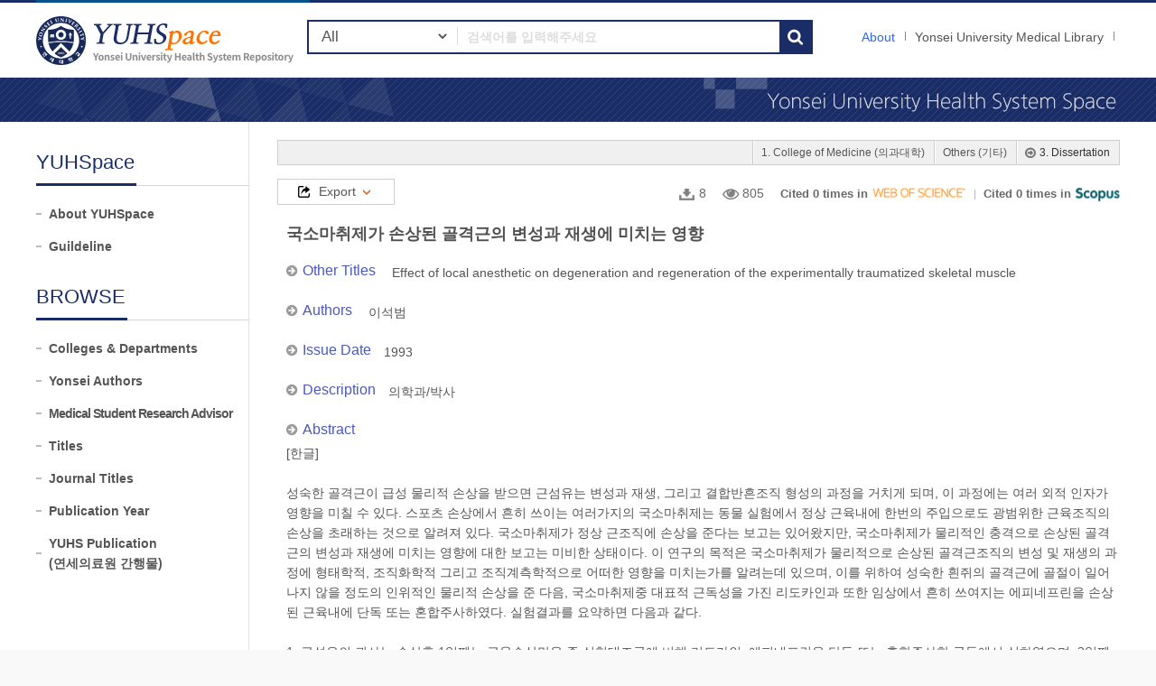

--- FILE ---
content_type: text/html;charset=UTF-8
request_url: https://ir.ymlib.yonsei.ac.kr/handle/22282913/116491
body_size: 7896
content:
<!DOCTYPE html>
<html xmlns="http://www.w3.org/1999/xhtml" lang="ko" xml:lang="ko">
    <head>
        <title>YUHSpace: 국소마취제가 손상된 골격근의 변성과 재생에 미치는 영향</title>
        <meta http-equiv="Content-Type" content="text/html; charset=UTF-8"/>
        <meta http-equiv="X-UA-Compatible" content="IE=edge"/>
        <meta http-equiv="Cache-Control" content="co-cache"/>
        <meta name="Generator" content="DSpace 5.5"/>
        <meta name="viewport" content="width=device-width, initial-scale=1.0, minimum-scale=1.0, maximum-scale=1.0, user-scalable=no"/>
        <meta name="HandheldFriendly" content="true"/>
        
<link rel="schema.DCTERMS" href="http://purl.org/dc/terms/" />
<link rel="schema.DC" href="http://purl.org/dc/elements/1.1/" />
<link rel="schema.OAK" href="http://www.oak.go.kr/terms/" />
<meta name="DC.creator" content="이석범" />
<meta name="DCTERMS.dateAccepted" content="2015-11-20T05:15:29Z" scheme="DCTERMS.W3CDTF" />
<meta name="DCTERMS.available" content="2015-11-20T05:15:29Z" scheme="DCTERMS.W3CDTF" />
<meta name="DCTERMS.issued" content="1993" scheme="DCTERMS.W3CDTF" />
<meta name="DC.identifier" content="https://ir.ymlib.yonsei.ac.kr/handle/22282913/116491" scheme="DCTERMS.URI" />
<meta name="DC.description" content="의학과/박사" />
<meta name="DCTERMS.abstract" content="[한글]&#xA;&#xA;성숙한 골격근이 급성 물리적 손상을 받으면 근섬유는 변성과 재생, 그리고 결합반흔조직 형성의 과정을 거치게 되며, 이 과정에는 여러 외적 인자가 영향을 미칠 수 있다. 스포츠 손상에서 흔히 쓰이는 여러가지의 국소마취제는 동물 실험에서 정상 근육내에 한번의 주입으로도 광범위한 근육조직의 손상을 초래하는 것으로 알려져 있다. 국소마취제가 정상 근조직에 손상을 준다는 보고는 있어왔지만, 국소마취제가 물리적인 충격으로 손상된 골격근의 변성과 재생에 미치는 영향에 대한 보고는 미비한 상태이다. 이 연구의 목적은 국소마취제가 물리적으로 손상된 골격근조직의 변성 및 재생의 과정에 형태학적, 조직화학적 그리고 조직계측학적으로 어떠한 영향을 미치는가를 알려는데 있으며, 이를 위하여 성숙한 흰쥐의 골격근에 골절이 일어나지 않을 정도의 인위적인 물리적 손상을 준 다음, 국소마취제중 대표적 근독성을 가진 리도카인과 또한 임상에서 흔히 쓰여지는 에피네프린을 손상된 근육내에 단독 또는 혼합주사하였다. 실험결과를 요약하면 다음과 같다.&#xA;&#xA;  1. 근섬유의 괴사는 손상후 1일째는 근육손상만을 준 실험대조군에 비해 리도카인, 에피네프린을 단독 또는 혼합주사한 군들에서 심하였으며, 3일째는 에피네프린을 주사한 군 및 혼합주사한 군에서, 7일째는 혼합주사한 군에서 가장 심하였다.&#xA;&#xA;  2. 근섬유의 재생 과정으로 근관은 근육손상후 7일째 모든 군에서 나타났는데, 그 생성 정도는 혼합주사한 군, 리도카인 또는 에피네프린을 단독주사한 군, 근육손상만을 준 군의 순으로 많았다. 손상후 15일째 근관의 수는 모든 군에서 감소하였으며, 혼합주사한 군&#xA;&#xA;이 다른 군에 비해 근관의 수가 많았다. 근관은 모든 군에서 30일까지 관찰할 수 있었다.&#xA;&#xA;  3. 반흔조직의 생성은 실험 7일째 이후, 리도카인 또는 에피네프린을 단독 또는 혼합주사한 군이 근육손상만을 준 군에 비하여 많았다. 15일째이후는 혼합주사한 군에서 가장 많은 교원질의 생성을 보였는데, 리도카인 또는 에피네프린을 단독주사한 군은 커다란 차이가 없었다.&#xA;&#xA;  4. 손상받았던 부위의 근섬유 단면적은 손상후 30일에 근육손상만을 준 군에 비하여, 리도카인을 주사한 군에서는 A형 섬유가, 에피네프린을 주사한 군에서는 A 및 B형 섬유가, 혼합주사한 군에서는 A, B, C형 섬유 모두가 회복이 느렸다. 손상후 90일에는, 근육손&#xA;&#xA;상만을 준 군에 비해 에피네프린을 주사한 군에서 B형 섬유의 위축이 심하였으며, 혼합주사한 군은 A, B, C형 섬유 모두가 심한 위축을 보였다.&#xA;&#xA;  이상의 결과를 종합하여 보면 골격근이 물리적 손상을 받으면 근섬유는 재생과 반흔조직의 생성과정을 거치며 90일까지도 형태학적, 조직화학적 및 조직계측학적 변화를 보이는 것을 알 수 있다. 또한 이같은 변화는 근육손상만을 준 군에 비해 근육손상 후 주사한&#xA;&#xA; 군에서 심하였으며, 특히 회복후의 근기능에 영향을 미칠 것으로 생각되는 근섬유의 위축과 반흔조직의 계측 결과를 보면, 리도카인을 주사한 군과 에피네프린을 주사한 군간에는 15∼30일 이후 유의한 차이를 보이지 않았지만, 혼합주사한 군에서는 90일까지도 모든&#xA;&#xA; 군과 유의한 차이를 보여, 국소마취제와 에피네프린의 혼합약제를 투여할 때는 이로 인한 부작용을 염두에 두어야 할 것으로 사료된다.&#xA;&#xA;&#xA;&#xA;[영문]&#xA;&#xA;  The repair of skeletal muscle after acute trauma, such as a rupture or contusion, occurs simultaneously by the regeneration of disrupted muscle and formation of a connective scar. In laboratory rodents, a single intramuscular injection of local anesthetics results in massive muscle fiber damage. Although the effects of various external factors, e.g. denervation, irradiation and steroid upon the repair of skeletal muscle injury has been previously studied, no attention has been focused on the effect of local anesthetics on the degeneration and regeneration process of the injured muscle. The author induced a constant transverse contusion injury on the calf of rats using Drop-Weight method. The force of impact was adjusted so that the gastrocnemius muscle was partially crushed without tearing the skin. Lidocaine, epinephrine and mixture of the drugs was intramuscularly injected at the site of injury. Morphological and histochemical observation was conducted with measurement and quantitation of the findings.&#xA;&#xA;  The results were as fellows:&#xA;&#xA;  1. The experimentally traumatized skeletal muscle showed histological and histochemical evidences of the healing process for 90 days after acute trauma.&#xA;&#xA;  2. The morphological and histochemical changes in the traumatized muscle became more severe after the injection of lidocaine, epinephrine and mixture of the drugs. &#xA;&#xA;  3. The amount of collagenous scar tissue in the injured muscle was significantly increased after the injection of lidocaine, epinephrine and mixture of the drugs.&#xA;&#xA;Formation of the scar after day 15 was heaviest when the mixture of lidocaine and epinephrine were injected, whereas the injured muscle after injection of lidocaine or epinephrine developed equivocal amount of scar thereafter.&#xA;&#xA;  4. The cross sectional area of the muscle fibers was measured on day 30 and 90. Atrophy of muscle fiber was more severe in the injection groups than in the control groups. Muscle fiber was significantly more atrophied on day 90 in all types of fiber after injection of mixture of lidocaine and epinephrine and in type B fiber after injection of epinephrine, when compared to the control group.&#xA;&#xA;  In conclusion, mixed injection of the lidocaine and epinephrine induced a significant reduction in the possible functional capacity of the injured skeletal muscle over the effect of a single drug administration." />
<meta name="DC.description" content="restriction" />
<meta name="DC.publisher" content="연세대학교 대학원" />
<meta name="DC.rights" content="CC BY-NC-ND 2.0 KR" />
<meta name="DC.rights" content="https://creativecommons.org/licenses/by-nc-nd/2.0/kr/" scheme="DCTERMS.URI" />
<meta name="DC.title" content="국소마취제가 손상된 골격근의 변성과 재생에 미치는 영향" />
<meta name="DCTERMS.alternative" content="Effect of local anesthetic on degeneration and regeneration of the experimentally traumatized skeletal muscle" />
<meta name="DC.type" content="Thesis" />
<meta name="DC.identifier" content="https://ymlib.yonsei.ac.kr/catalog/search/book-detail/?cid=CAT000000004430" />
<meta name="DC.contributor" content="Lee, Seok Beom" />
<meta name="DC.type" content="Dissertation" />
<meta name="DC.identifier" content="T00000002068" />

<meta name="citation_keywords" content="Thesis" />
<meta name="citation_publication_date" content="1993" />
<meta name="citation_dissertation_institution" content="연세대학교 대학원" />
<meta name="citation_title" content="국소마취제가 손상된 골격근의 변성과 재생에 미치는 영향" />
<meta name="citation_dissertation_name" content="국소마취제가 손상된 골격근의 변성과 재생에 미치는 영향" />
<meta name="citation_abstract_html_url" content="https://ir.ymlib.yonsei.ac.kr/handle/22282913/116491" />

<link rel="shortcut icon" href="/favicon.ico" type="image/x-icon"/>
        <script src="/js/jquery-1.11.1.min.js"></script>
        <script src="/js/bootstrap.min.js"></script>
        <script src="/js/ymlib-script.js"></script>
        <link rel="stylesheet" href="/css/bootstrap.min.css"/>
        <link rel="stylesheet" type="text/css" href="/css/common.css" title="web2.0" media="screen"/>
        <!-- Owl Carousel Assets -->
        <link href="/css/owl.carousel.css" rel="stylesheet" type="text/css"/>
        <link href="/css/owl.theme.css" rel="stylesheet" type="text/css"/>
        <link href="/css/datepicker.css" rel="stylesheet" type="text/css"/>
        <link href="/css/switch.min.css" rel="stylesheet" type="text/css"/>
        <!-- Slidebars CSS -->
        <link rel="stylesheet" href="/css/slidebars.css"/>
        <link rel="search" type="application/opensearchdescription+xml" href="/open-search/description.xml" title="DSpace"/>
            <script src="/static/js/jquery/jquery-ui-1.10.3.custom.min.js"></script>
        <script src="/static/js/holder.js"></script>
        <script src="/utils.js"></script>
        <script src="/static/js/choice-support.js"></script>
        <script async src="https://www.googletagmanager.com/gtag/js?id=G-5FMPX3RYWN"></script>
<script>
 window.dataLayer = window.dataLayer || [];
 function gtag(){dataLayer.push(arguments);}
 gtag('js', new Date());
 gtag('config', 'G-5FMPX3RYWN');
</script>
<meta name="title" content="국소마취제가 손상된 골격근의 변성과 재생에 미치는 영향"/>
    <meta name="description" content="title: 국소마취제가 손상된 골격근의 변성과 재생에 미치는 영향, doi: none, category: Thesis"/>
    <script>
        (function ($) {
            $(function () {
                $('.dropdown').hover(function () {
                    $(this).find('.dropdown-menu').stop(true, true).delay(100).fadeIn(250);
                }, function () {
                    $(this).find('.dropdown-menu').stop(true, true).delay(100).fadeOut(250);
                });
            });
        })(jQuery);
    </script>
<!--[if lt IE 9]>
        <script src="/static/js/html5shiv.js"></script>
        <script src="/static/js/respond.min.js"></script>
        <![endif]-->
    </head>
    <body>
        <div id="sb-site" class="sub_layout">
            <div id="header">
                <div class="header_wrap">
                    <div class="header_box">
                        <div class="header_inner">
                            <h1 id="logo"><a href="/">YUHSpace: 국소마취제가 손상된 골격근의 변성과 재생에 미치는 영향</a></h1>
                            <div class="tablet_nav sb-toggle-right">
                                <a class="tablet_nav_bt" href="#"><span>menu</span></a>
                            </div>
                            <div class="g_nav_box">
                                <a href="/about/sub_guide" class="guide_text">About</a>
                                <a href="https://ymlib.yonsei.ac.kr/" class="hidden_xs" target="_blank" rel="noopener">Yonsei University Medical Library</a>
                                </div>
                            <form id="header_form" method="get" action="/simple-search">
                                <div class="header_search">
                                    <dl>
                                        <dt>검색</dt>
                                        <dd class="int_dd">
                                            <span class="ts_select">
                                                <select name="filtername">
                                                    <option value="">All</option>
                                                    <option value="title">Title</option>
                                                    <option value="author">Author</option>
                                                    <option value="subject">Keyword / MeSH</option>
                                                    <option value="dateIssued">Year</option>
                                                    <option value="series">Journal Title</option>
                                                </select>
                                            </span>
                                            <span class="ts_type_select ts_select">
                                                <select name="filtertype" disabled="disabled">
                                                    <option value="contains">Contains</option>
                                                    <option value="equals">Equals</option>
                                                </select>
                                            </span>
                                            <span class="ts_int">
                                                <input id="query" name="query" type="text" class="inttype" placeholder="검색어를 입력해주세요" title="검색어입력"/>
                                            </span>
                                            <input type="submit" class="inner_search_bt" value="검색"/>
                                        </dd>
                                    </dl>
                                </div>
                            </form>
                        </div>
                    </div>
                </div><!--header_box :e -->
                <div class="m_visual_box sub_visual_box">YUHASpace Repository</div>
            </div><!-- header :e -->
            <div class="m_container">
                <div class="con_inner">
                    <div class="sub_left_wrap">
    <h3 class="sub_left_title"><span>YUHSpace</span></h3>
    <ul>
        <li><a href="/about/sub_guide" >About YUHSpace</a></li>
        <li><a href="/about/guide_line" >Guildeline</a></li>
    </ul>
    <h3 class="sub_left_title"><span>BROWSE</span></h3>
    <ul>
        <li><a href="/community-list" >Colleges &amp; Departments</a></li>
        <li><a href="/browse-researcher" >Yonsei Authors</a></li>
        <li><a href="/browse-researcher-advisor" class="long_t">Medical Student Research Advisor</a></li>
        <li><a href="/browse?type=title" >Titles</a></li>
        <li><a href="/browse-journal" >Journal Titles</a></li>
        <li><a href="/browse?type=dateissued" >Publication Year</a></li>
        <li><a href="/browse?type=type&value=Publication&sort_by=2&order=DESC" >YUHS Publication<br/>(연세의료원 간행물)</a></li>
    </ul>
</div><div class="sub_right_wrap">
        <div class="sub_right_con">
            <div class="top_view_box">
                <ul>
                        <li class="this_page"><a href="/handle/22282913/168979" class="page_link">3. Dissertation</a></li>
                        <li><a href="/handle/22282913/168976" class="page_link">Others (기타)</a></li>
                        <li><a href="/handle/22282913/168741" class="page_link">1. College of Medicine (의과대학)</a></li>
                        </ul>
                </div>
            <div class="view_bt_area">
                <div class="dropdown">
                    <a href="#export_under_bt" class="export_bt" data-toggle="dropdown" aria-expanded="true"><span>Export</span></a>
                    <div class="dropdown-menu dropdown-menu-left" role="menu" aria-labelledby="ExportDrop">
                        <div id="export_under_bt" class="export_under_bt">
                            <ul>
                                <li><a href="/export-dc?item_id=118813">XML</a></li>
                                <li><a href="/export-ris?item_id=118813">RIS (EndNote)</a></li>
                                <li><a href="/export-excel?item_id=118813">CSV (Excel)</a></li>
                            </ul>
                        </div>
                    </div>
                </div>
                <div class="stat_area">
                    <span class="t_download">8</span>
                    <span class="t_view">805</span>
                    <p class="cited_span science_span">Cited 0 times in <img src="/images/webofscience.gif"/></p>
                    <p class="p_scopus_cited">Cited 0 times in <img src="/images/scopus.png"/></p>
                </div>
            </div>
            <div class="view_contents">
                <p class="view_title">국소마취제가 손상된 골격근의 변성과 재생에 미치는 영향</p>
            </div>
            <div class="view_inner_con"><dl class="row_dl">
<dt>Other Titles</dt>
<dd>&nbsp;Effect&#x20;of&#x20;local&#x20;anesthetic&#x20;on&#x20;degeneration&#x20;and&#x20;regeneration&#x20;of&#x20;the&#x20;experimentally&#x20;traumatized&#x20;skeletal&#x20;muscle&nbsp;</dd></dl><dl class="row_dl">
<dt>Authors</dt>
<dd>&nbsp;이석범&nbsp;</dd></dl><dl class="row_dl">
<dt>Issue Date</dt>
<dd>1993</dd></dl><dl class="row_dl">
<dt>Description</dt>
<dd>의학과/박사</dd></dl><dl class="row_dl">
<dt>Abstract</dt>
<dd>[한글]
<br>
<br>성숙한 골격근이 급성 물리적 손상을 받으면 근섬유는 변성과 재생, 그리고 결합반흔조직 형성의 과정을 거치게 되며, 이 과정에는 여러 외적 인자가 영향을 미칠 수 있다. 스포츠 손상에서 흔히 쓰이는 여러가지의 국소마취제는 동물 실험에서 정상 근육내에 한번의 주입으로도 광범위한 근육조직의 손상을 초래하는 것으로 알려져 있다. 국소마취제가 정상 근조직에 손상을 준다는 보고는 있어왔지만, 국소마취제가 물리적인 충격으로 손상된 골격근의 변성과 재생에 미치는 영향에 대한 보고는 미비한 상태이다. 이 연구의 목적은 국소마취제가 물리적으로 손상된 골격근조직의 변성 및 재생의 과정에 형태학적, 조직화학적 그리고 조직계측학적으로 어떠한 영향을 미치는가를 알려는데 있으며, 이를 위하여 성숙한 흰쥐의 골격근에 골절이 일어나지 않을 정도의 인위적인 물리적 손상을 준 다음, 국소마취제중 대표적 근독성을 가진 리도카인과 또한 임상에서 흔히 쓰여지는 에피네프린을 손상된 근육내에 단독 또는 혼합주사하였다. 실험결과를 요약하면 다음과 같다.
<br>
<br> 1. 근섬유의 괴사는 손상후 1일째는 근육손상만을 준 실험대조군에 비해 리도카인, 에피네프린을 단독 또는 혼합주사한 군들에서 심하였으며, 3일째는 에피네프린을 주사한 군 및 혼합주사한 군에서, 7일째는 혼합주사한 군에서 가장 심하였다.
<br>
<br> 2. 근섬유의 재생 과정으로 근관은 근육손상후 7일째 모든 군에서 나타났는데, 그 생성 정도는 혼합주사한 군, 리도카인 또는 에피네프린을 단독주사한 군, 근육손상만을 준 군의 순으로 많았다. 손상후 15일째 근관의 수는 모든 군에서 감소하였으며, 혼합주사한 군
<br>
<br>이 다른 군에 비해 근관의 수가 많았다. 근관은 모든 군에서 30일까지 관찰할 수 있었다.
<br>
<br> 3. 반흔조직의 생성은 실험 7일째 이후, 리도카인 또는 에피네프린을 단독 또는 혼합주사한 군이 근육손상만을 준 군에 비하여 많았다. 15일째이후는 혼합주사한 군에서 가장 많은 교원질의 생성을 보였는데, 리도카인 또는 에피네프린을 단독주사한 군은 커다란 차이가 없었다.
<br>
<br> 4. 손상받았던 부위의 근섬유 단면적은 손상후 30일에 근육손상만을 준 군에 비하여, 리도카인을 주사한 군에서는 A형 섬유가, 에피네프린을 주사한 군에서는 A 및 B형 섬유가, 혼합주사한 군에서는 A, B, C형 섬유 모두가 회복이 느렸다. 손상후 90일에는, 근육손
<br>
<br>상만을 준 군에 비해 에피네프린을 주사한 군에서 B형 섬유의 위축이 심하였으며, 혼합주사한 군은 A, B, C형 섬유 모두가 심한 위축을 보였다.
<br>
<br> 이상의 결과를 종합하여 보면 골격근이 물리적 손상을 받으면 근섬유는 재생과 반흔조직의 생성과정을 거치며 90일까지도 형태학적, 조직화학적 및 조직계측학적 변화를 보이는 것을 알 수 있다. 또한 이같은 변화는 근육손상만을 준 군에 비해 근육손상 후 주사한
<br>
<br> 군에서 심하였으며, 특히 회복후의 근기능에 영향을 미칠 것으로 생각되는 근섬유의 위축과 반흔조직의 계측 결과를 보면, 리도카인을 주사한 군과 에피네프린을 주사한 군간에는 15∼30일 이후 유의한 차이를 보이지 않았지만, 혼합주사한 군에서는 90일까지도 모든
<br>
<br> 군과 유의한 차이를 보여, 국소마취제와 에피네프린의 혼합약제를 투여할 때는 이로 인한 부작용을 염두에 두어야 할 것으로 사료된다.
<br>
<br>
<br>
<br>[영문]
<br>
<br> The repair of skeletal muscle after acute trauma, such as a rupture or contusion, occurs simultaneously by the regeneration of disrupted muscle and formation of a connective scar. In laboratory rodents, a single intramuscular injection of local anesthetics results in massive muscle fiber damage. Although the effects of various external factors, e.g. denervation, irradiation and steroid upon the repair of skeletal muscle injury has been previously studied, no attention has been focused on the effect of local anesthetics on the degeneration and regeneration process of the injured muscle. The author induced a constant transverse contusion injury on the calf of rats using Drop-Weight method. The force of impact was adjusted so that the gastrocnemius muscle was partially crushed without tearing the skin. Lidocaine, epinephrine and mixture of the drugs was intramuscularly injected at the site of injury. Morphological and histochemical observation was conducted with measurement and quantitation of the findings.
<br>
<br> The results were as fellows:
<br>
<br> 1. The experimentally traumatized skeletal muscle showed histological and histochemical evidences of the healing process for 90 days after acute trauma.
<br>
<br> 2. The morphological and histochemical changes in the traumatized muscle became more severe after the injection of lidocaine, epinephrine and mixture of the drugs. 
<br>
<br> 3. The amount of collagenous scar tissue in the injured muscle was significantly increased after the injection of lidocaine, epinephrine and mixture of the drugs.
<br>
<br>Formation of the scar after day 15 was heaviest when the mixture of lidocaine and epinephrine were injected, whereas the injured muscle after injection of lidocaine or epinephrine developed equivocal amount of scar thereafter.
<br>
<br> 4. The cross sectional area of the muscle fibers was measured on day 30 and 90. Atrophy of muscle fiber was more severe in the injection groups than in the control groups. Muscle fiber was significantly more atrophied on day 90 in all types of fiber after injection of mixture of lidocaine and epinephrine and in type B fiber after injection of epinephrine, when compared to the control group.
<br>
<br> In conclusion, mixed injection of the lidocaine and epinephrine induced a significant reduction in the possible functional capacity of the injured skeletal muscle over the effect of a single drug administration.</dd></dl><dl class="row_dl">
<dt>Full Text</dt>
<dd><a href="https://ymlib.yonsei.ac.kr/catalog/search/book-detail/?cid=CAT000000004430" target="_blank">https://ymlib.yonsei.ac.kr/catalog/search/book-detail/?cid=CAT000000004430</a></dd>
</dl>
<dl>
<dt>Files in This Item:</dt>
<dd>제한공개 원문입니다.</dd>
</dl>
<dl>
<dt>
Appears in Collections:</dt>
<dd class="row_dl"><a href="/handle/22282913/168741" class="font_blue">1. College of Medicine (의과대학)</a> > <a href="/handle/22282913/168976" class="font_blue">Others (기타)</a> > <a href="/handle/22282913/168979/browse?type=dateissued">3. Dissertation</a><br/></dd></dl>
<dl class="row_dl">
<dt>URI</dt>
<dd><a href="https://ir.ymlib.yonsei.ac.kr/handle/22282913/116491" target="_blank">https:&#x2F;&#x2F;ir.ymlib.yonsei.ac.kr&#x2F;handle&#x2F;22282913&#x2F;116491</a><br /></dd></dl><dl class="row_dl">
	<dt>사서에게 알리기</dt>
<dd>
<a href="mailto:lib-research@yuhs.ac">&nbsp;&nbsp;<img alt="feedback" src="/images/mail.png"></a>
</dd></dl>
</div><div class="btn_group al_center">
                <a class="btn-blue-200" href="/handle/22282913/116491?mode=full">Show full item record</a>
                        <a class="btn-blue-200" target="_blank"  href="http://sfx-82yum.hosted.exlibrisgroup.com/yum?rft.atitle=%EA%B5%AD%EC%86%8C%EB%A7%88%EC%B7%A8%EC%A0%9C%EA%B0%80+%EC%86%90%EC%83%81%EB%90%9C+%EA%B3%A8%EA%B2%A9%EA%B7%BC%EC%9D%98+%EB%B3%80%EC%84%B1%EA%B3%BC+%EC%9E%AC%EC%83%9D%EC%97%90+%EB%AF%B8%EC%B9%98%EB%8A%94+%EC%98%81%ED%96%A5&rft.aulast=%EC%9D%B4%EC%84%9D%EB%B2%94&rft.aufirst=&rft.date=1993">Find it @ YMLIB</a>
                        </div>
            <br/>
            <div class="snsBox_wrap">
                <!-- SNS Service -->
                <div class="snsBox">
                    <span style="position: absolute; top: 7px; left: 3px;">
                        <img alt="qrcode" src="/qrcode?url=https://ir.ymlib.yonsei.ac.kr/handle/22282913/116491"/>
                    </span>
                    <span style="position: absolute; top: 0; left: 80px; margin-top: 8px;">
                        <a href="https://twitter.com/share" class="twitter-share-button" data-lang="en" data-size="large" data-dnt="true">트윗하기</a>
                        <script>
                            !function (d, s, id) {
                                var js, fjs = d.getElementsByTagName(s)[0];
                                if (!d.getElementById(id)) {
                                    js = d.createElement(s);
                                    js.id = id;
                                    js.src = "//platform.twitter.com/widgets.js";
                                    fjs.parentNode.insertBefore(js, fjs);
                                }
                            }(document, "script", "twitter-wjs");
                        </script>
                    </span>
                    <span id="fb-root"></span>
                    <script>
                        (function (d, s, id) {
                            var js, fjs = d.getElementsByTagName(s)[0];
                            if (d.getElementById(id)) {
                                return;
                            }
                            js = d.createElement(s);
                            js.id = id;
                            js.src = "//connect.facebook.net/ko_KR/all.js#xfbml=1";
                            fjs.parentNode.insertBefore(js, fjs);
                        }(document, 'script', 'facebook-jssdk'));
                    </script>
                    <span style="position: absolute; top: 0; left: 80px; margin-top: 47px;" class="fb-like" data-send="true" data-layout="standard" data-width="450" data-show-faces="false" data-font="verdana"></span>
                </div>
                <!-- snsBox : e -->
                <!-- Create Commons Link -->
                <p class="snsBox_text">Items in DSpace are protected by copyright, with all rights reserved, unless otherwise indicated.</p>
                    <!-- ccLink_wrap : e -->
            </div>
            <!-- snsBox_wrap : e -->
        </div>
    </div>
</div>
                <!-- con_inner : e -->
            </div>
            <!-- m_container : e -->
            <div class="footer_wrap">
                <div class="footer_banner">
                    <div class="f_banner_box">
                        <ul>
                            <li>
                                <dl>
                                    <dt>License</dt>
                                    <dd><a href="http://www.sherpa.ac.uk/romeo/search.php"><img src="/images/common/banner_img03.gif" alt="sherpa_romeo"/></a></dd>
                                    <dd><a href="http://www.sherpa.ac.uk/juliet/index.php?la=en&mode="><img src="/images/common/banner_img04.gif" alt="sherpa_juliet"/></a></dd>
                                </dl>
                            </li>
                        </ul>
                    </div>
                </div>
                <div class="footer_inner">
                    <div class="footer_con">
                        <h2><img src="/images/common/footer_logo.gif" alt="OAK"/></h2>
                        <p>
                            <span><a href="http://www.dspace.org">DSpace Software</a> Copyright © 2002-2017 <a href="http://www.duraspace.org">Duraspace</a></span>
                            <em>Yonsei University Medical Library</em> All right Reserves. / TEL:02-2228-2915 /<br/>YUHSpace는 국립중앙도서관 OAK 보급사업으로 구축되었습니다.
                        </p>
                    </div>
                </div>
            </div>
        </div><!-- sb-site -->
        <!-- 오른쪽 메뉴 -->
        <div class="sb-slidebar sb-right">
            <div class="right_nav_box">
                <h3>Browse</h3>
                <ul>
                    <li><a href="/community-list" class="on">Communities &amp; Collections</a></li>
                    <li><a href="/browse?type=title">Titles</a></li>
                    <li><a href="/browse-researcher">Yonsei Authors</a></li>
                    <li><a href="/browse-journal">Journal Titles</a></li>
                    <li><a href="/browse?type=dateissued">By date</a></li>
                </ul>
                <h3>Links</h3>
                <ul>
                    <li><a href="/help/sub_guide.jsp">About</a></li>
                    <li><a href="https://ymlib.yonsei.ac.kr/" target="_blank">Yonsei University Medical Library</a></li>
                </ul>
            </div>
        </div>
        <!-- Slidebars -->
        <script src="/js/slidebars.js"></script>
        <script>
            (function ($) {
                $(document).ready(function () {
                    $.slidebars();
                });
            })(jQuery);
        </script>
        <!-- 메인 슬라이드 소스 -->
        <script src="/js/owl.carousel.js"></script>
        <script>
            (function ($) {
                $(document).ready(function () {
                    var owl = $("#owl-demo");
                    owl.owlCarousel({
                        itemsCustom: [
                            [0, 3],
                            [450, 3],
                            [600, 4],
                            [700, 4],
                            [1000, 7],
                            [1200, 7],
                        ],
                        navigation: true
                    });
                    $("#slide-img").owlCarousel({
                        navigation: true,
                        autoPlay: 3000,
                        slideSpeed: 300,
                        paginationSpeed: 400,
                        singleItem: true,
                    });
                });
            })(jQuery.noConflict());
        </script>
    </body>
</html>

--- FILE ---
content_type: text/css
request_url: https://ir.ymlib.yonsei.ac.kr/css/common.css
body_size: 1991
content:
@charset "utf-8";@import url('layout.css');@import url('mquery.css');html{height:100%;-webkit-tap-highlight-color:rgba(0,0,0,0);-webkit-text-size-adjust:100%;-ms-text-size-adjust:100%}body{height:100%;background:#f9f9f9;font-family:Malgun gothic,Myriad Pro,sans-serif,Arial,Dotum;color:#555}body,div,dl,dt,dd,ul,ol,menu,li,h1,h2,h3,h4,h5,h6,pre,form,fieldset,input,textarea,blockquote,th,td,p{margin:0;padding:0}table{border-collapse:collapse;border-spacing:0}fieldset,img,abbr,acronym{margin:0;border:0;_vertical-align:top}address,caption,cite,code,dfn,em,var{font-style:normal;font-weight:normal}ol,ul,menu{list-style:none}legend{border:0 none;*margin-left:-7px}q:before,q:after{content:''}a{color:inherit;text-decoration:none}a:hover{text-decoration:none}hr{display:none}em{color:inherit;font-weight:normal;font-style:normal}img{line-height:0}.fl_r{float:right!important}.fl_l{float:left!important}.dp_none{display:none}header,footer,article,section,aside,details,figure,figcaption,nav,hgroup{display:block;margin:0;padding:0}table caption{display:none}.al_left{text-align:left!important}.al_right{text-align:right!important}.al_center{text-align:center!important}.mgb_0{margin-bottom:0!important}.mgb_5{margin-bottom:5px!important}.mgb_10{margin-bottom:10px!important}.mgb_20{margin-bottom:20px!important}.mgb_30{margin-bottom:30px!important}.pdl_0{padding-left:0!important}.inputtype_a{border:1px solid #c4c4c4;height:20px;width:99.8%}.seltype_a{border:1px solid #a4a4a4;height:21px;width:99.8%;background:#fff;vertical-align:top;font-size:12px}.w50per{width:50%}.w80per{width:80%}.w90per{width:90%}.w95per{width:95%}.w96per{width:96%}.w100per{width:100%}.w100p{width:100px}.w200p{width:200px}.w250p{width:250px}.w300p{width:300px}.text-50{width:50px}.text-75{width:75px}.text-100{width:100px}.text-125{width:125px}.text-150{width:150px}.text-200{width:200px}.text-300{width:300px}.tl_l{text-align:left!important}.tl_r{text-align:right!important}.tl_c{text-align:center!important}

--- FILE ---
content_type: text/css
request_url: https://ir.ymlib.yonsei.ac.kr/css/owl.theme.css
body_size: 1401
content:
.owl-theme .owl-controls{text-align:center}.owl-theme .owl-controls .owl-buttons{display:none}.owl-theme .owl-controls .owl-buttons .owl-prev{left:10px;background:url('../img/background/slide_left_arrow.png') 50% 50% no-repeat}.owl-theme .owl-controls .owl-buttons .owl-next{right:10px;background:url('../img/background/slide_right_arrow.png') 50% 50% no-repeat}.owl-theme .owl-controls.clickable .owl-buttons div:hover{filter:Alpha(Opacity=100);opacity:1;text-decoration:none}.owl-theme .owl-controls .owl-page{display:inline-block;zoom:1;*display:inline}.owl-theme .owl-controls .owl-page span{background:url('../images/layout/slide_nav_bg.png') 0 -26px no-repeat;display:block;width:12px;height:12px;margin:3px 3px}#slide-img .owl-theme .owl-controls .owl-page span{background:url('../images/layout/slide_nav_bg.png') 0 -27px no-repeat}.owl-theme .owl-controls .owl-page.active span{background:url('../images/layout/slide_nav_bg.png') 50% 0 no-repeat}.owl-theme .owl-controls.clickable{margin-top:10px;background:#f3f3f3}.owl-page:hover span{background:url('../images/layout/slide_nav_bg.png') 50% -27px no-repeat}.owl-theme .owl-controls .owl-page span.owl-numbers{height:auto;width:auto;color:#FFF;padding:2px 10px;font-size:12px;-webkit-border-radius:30px;-moz-border-radius:30px;border-radius:30px}.owl-item.loading{min-height:150px;background:url(AjaxLoader.gif) no-repeat center center}

--- FILE ---
content_type: application/javascript
request_url: https://ir.ymlib.yonsei.ac.kr/static/js/holder.js
body_size: 7892
content:
var Holder=Holder||{};(function(g,c){var u=false,n=false,b=document.createElement("canvas");document.getElementsByClassName||(document.getElementsByClassName=function(A){var x=document,B,z,w,y=[];if(x.querySelectorAll){return x.querySelectorAll("."+A)}if(x.evaluate){z=".//*[contains(concat(' ', @class, ' '), ' "+A+" ')]",B=x.evaluate(z,x,null,0,null);while(w=B.iterateNext()){y.push(w)}}else{B=x.getElementsByTagName("*"),z=new RegExp("(^|\\s)"+A+"(\\s|$)");for(w=0;w<B.length;w++){z.test(B[w].className)&&y.push(B[w])}}return y});window.getComputedStyle||(window.getComputedStyle=function(x,w){return this.el=x,this.getPropertyValue=function(y){var z=/(\-([a-z]){1})/g;return y=="float"&&(y="styleFloat"),z.test(y)&&(y=y.replace(z,function(){return arguments[2].toUpperCase()})),x.currentStyle[y]?x.currentStyle[y]:null},this});function s(z,K){var A="complete",L="readystatechange",J=!1,C=J,F=!0,B=z.document,H=B.documentElement,E=B.addEventListener?"addEventListener":"attachEvent",I=B.addEventListener?"removeEventListener":"detachEvent",D=B.addEventListener?"":"on",w=function(y){(y.type!=L||B.readyState==A)&&((y.type=="load"?z:B)[I](D+y.type,w,J),!C&&(C=!0)&&K.call(z,null))},x=function(){try{H.doScroll("left")}catch(y){setTimeout(x,50);return}w("poll")};if(B.readyState==A){K.call(z,"lazy")}else{if(B.createEventObject&&H.doScroll){try{F=!z.frameElement}catch(G){}F&&x()}B[E](D+"DOMContentLoaded",w,J),B[E](D+L,w,J),z[E](D+"load",w,J)}}function o(x){x=x.match(/^(\W)?(.*)/);var w=document["getElement"+(x[1]?x[1]=="#"?"ById":"sByClassName":"sByTagName")](x[2]);var y=[];w!=null&&(w.length?y=w:w.length==0?y=w:y=[w]);return y}function r(x,w){var A={};for(var z in x){A[z]=x[z]}for(var y in w){A[y]=w[y]}return A}if(!Object.prototype.hasOwnProperty){Object.prototype.hasOwnProperty=function(x){var w=this.__proto__||this.constructor.prototype;return(x in this)&&(!(x in w)||w[x]!==this[x])}}function l(B,x,A){x=parseInt(x,10);B=parseInt(B,10);var w=Math.max(x,B);var z=Math.min(x,B);var C=1/12;var y=Math.min(z*0.75,0.75*w*C);return{height:Math.round(Math.max(A.size,y))}}function k(G,w,D,C){var A=l(w.width,w.height,D);var B=A.height;var y=w.width*C,F=w.height*C;var z=D.font?D.font:"sans-serif";b.width=y;b.height=F;G.textAlign="center";G.textBaseline="middle";G.fillStyle=D.background;G.fillRect(0,0,y,F);G.fillStyle=D.foreground;G.font="bold "+B+"px "+z;var E=D.text?D.text:(Math.floor(w.width)+"x"+Math.floor(w.height));var x=G.measureText(E).width;if(x/y>=0.75){B=Math.floor(B*0.75*(y/x))}G.font="bold "+(B*C)+"px "+z;G.fillText(E,(y/2),(F/2),y);return b.toDataURL("image/png")}function v(D,y,x,C){var z=x.dimensions,A=x.theme,B=x.text?decodeURIComponent(x.text):x.text;var w=z.width+"x"+z.height;A=(B?r(A,{text:B}):A);A=(x.font?r(A,{font:x.font}):A);if(D=="image"){y.setAttribute("data-src",C);y.setAttribute("alt",B?B:A.text?A.text+" ["+w+"]":w);if(n||!x.auto){y.style.width=z.width+"px";y.style.height=z.height+"px"}if(n){y.style.backgroundColor=A.background}else{y.setAttribute("src",k(m,z,A,e))}}else{if(D=="background"){if(!n){y.style.backgroundImage="url("+k(m,z,A,e)+")";y.style.backgroundSize=z.width+"px "+z.height+"px"}}else{if(D=="fluid"){y.setAttribute("data-src",C);y.setAttribute("alt",B?B:A.text?A.text+" ["+w+"]":w);if(z.height.substr(-1)=="%"){y.style.height=z.height}else{y.style.height=z.height+"px"}if(z.width.substr(-1)=="%"){y.style.width=z.width}else{y.style.width=z.width+"px"}if(y.style.display=="inline"||y.style.display==""){y.style.display="block"}if(n){y.style.backgroundColor=A.background}else{y.holderData=x;h.push(y);f(y)}}}}}function f(y){var w;if(y.nodeType==null){w=h}else{w=[y]}for(i in w){var z=w[i];if(z.holderData){var x=z.holderData;z.setAttribute("src",k(m,{height:z.clientHeight,width:z.clientWidth},x.theme,e))}}}function d(x,z){var y={theme:q.themes.gray},A=false;for(sl=x.length,j=0;j<sl;j++){var w=x[j];if(g.flags.dimensions.match(w)){A=true;y.dimensions=g.flags.dimensions.output(w)}else{if(g.flags.fluid.match(w)){A=true;y.dimensions=g.flags.fluid.output(w);y.fluid=true}else{if(g.flags.colors.match(w)){y.theme=g.flags.colors.output(w)}else{if(z.themes[w]){y.theme=z.themes[w]}else{if(g.flags.text.match(w)){y.text=g.flags.text.output(w)}else{if(g.flags.font.match(w)){y.font=g.flags.font.output(w)}else{if(g.flags.auto.match(w)){y.auto=true}}}}}}}}return A?y:false}if(!b.getContext){n=true}else{if(b.toDataURL("image/png").indexOf("data:image/png")<0){n=true}else{var m=b.getContext("2d")}}var a=1,t=1;if(!n){a=window.devicePixelRatio||1,t=m.webkitBackingStorePixelRatio||m.mozBackingStorePixelRatio||m.msBackingStorePixelRatio||m.oBackingStorePixelRatio||m.backingStorePixelRatio||1}var e=a/t;var h=[];var q={domain:"holder.js",images:"img",bgnodes:".holderjs",themes:{gray:{background:"#eee",foreground:"#aaa",size:12},social:{background:"#3a5a97",foreground:"#fff",size:12},industrial:{background:"#434A52",foreground:"#C2F200",size:12}},stylesheet:".holderjs-fluid {font-size:16px;font-weight:bold;text-align:center;font-family:sans-serif;margin:0}"};g.flags={dimensions:{regex:/^(\d+)x(\d+)$/,output:function(x){var w=this.regex.exec(x);return{width:+w[1],height:+w[2]}}},fluid:{regex:/^([0-9%]+)x([0-9%]+)$/,output:function(x){var w=this.regex.exec(x);return{width:w[1],height:w[2]}}},colors:{regex:/#([0-9a-f]{3,})\:#([0-9a-f]{3,})/i,output:function(x){var w=this.regex.exec(x);return{size:q.themes.gray.size,foreground:"#"+w[2],background:"#"+w[1]}}},text:{regex:/text\:(.*)/,output:function(w){return this.regex.exec(w)[1]}},font:{regex:/font\:(.*)/,output:function(w){return this.regex.exec(w)[1]}},auto:{regex:/^auto$/}};for(var p in g.flags){if(!g.flags.hasOwnProperty(p)){continue}g.flags[p].match=function(w){return w.match(this.regex)}}g.add_theme=function(w,x){w!=null&&x!=null&&(q.themes[w]=x);return g};g.add_image=function(B,z){var A=o(z);if(A.length){for(var y=0,w=A.length;y<w;y++){var x=document.createElement("img");x.setAttribute("data-src",B);A[y].appendChild(x)}}return g};g.run=function(x){var K=r(q,x),H=[],F=[],J=[];if(typeof(K.images)=="string"){F=o(K.images)}else{if(window.NodeList&&K.images instanceof window.NodeList){F=K.images}else{if(window.Node&&K.images instanceof window.Node){F=[K.images]}}}if(typeof(K.bgnodes)=="string"){J=o(K.bgnodes)}else{if(window.NodeList&&K.elements instanceof window.NodeList){J=K.bgnodes}else{if(window.Node&&K.bgnodes instanceof window.Node){J=[K.bgnodes]}}}u=true;for(B=0,A=F.length;B<A;B++){H.push(F[B])}var z=document.getElementById("holderjs-style");if(!z){z=document.createElement("style");z.setAttribute("id","holderjs-style");z.type="text/css";document.getElementsByTagName("head")[0].appendChild(z)}if(!K.nocss){if(z.styleSheet){z.styleSheet.cssText+=K.stylesheet}else{z.appendChild(document.createTextNode(K.stylesheet))}}var G=new RegExp(K.domain+'/(.*?)"?\\)');for(var A=J.length,B=0;B<A;B++){var w=window.getComputedStyle(J[B],null).getPropertyValue("background-image");var y=w.match(G);var E=J[B].getAttribute("data-background-src");if(y){var I=d(y[1].split("/"),K);if(I){v("background",J[B],I,w)}}else{if(E!=null){var I=d(E.substr(E.lastIndexOf(K.domain)+K.domain.length+1).split("/"),K);if(I){v("background",J[B],I,w)}}}}for(A=H.length,B=0;B<A;B++){var C=attr_data_src=w=null;try{C=H[B].getAttribute("src");attr_datasrc=H[B].getAttribute("data-src")}catch(D){}if(attr_datasrc==null&&!!C&&C.indexOf(K.domain)>=0){w=C}else{if(!!attr_datasrc&&attr_datasrc.indexOf(K.domain)>=0){w=attr_datasrc}}if(w){var I=d(w.substr(w.lastIndexOf(K.domain)+K.domain.length+1).split("/"),K);if(I){if(I.fluid){v("fluid",H[B],I,w)}else{v("image",H[B],I,w)}}}}return g};s(c,function(){if(window.addEventListener){window.addEventListener("resize",f,false);window.addEventListener("orientationchange",f,false)}else{window.attachEvent("onresize",f)}u||g.run()});if(typeof define==="function"&&define.amd){define("Holder",[],function(){return g})}})(Holder,window);